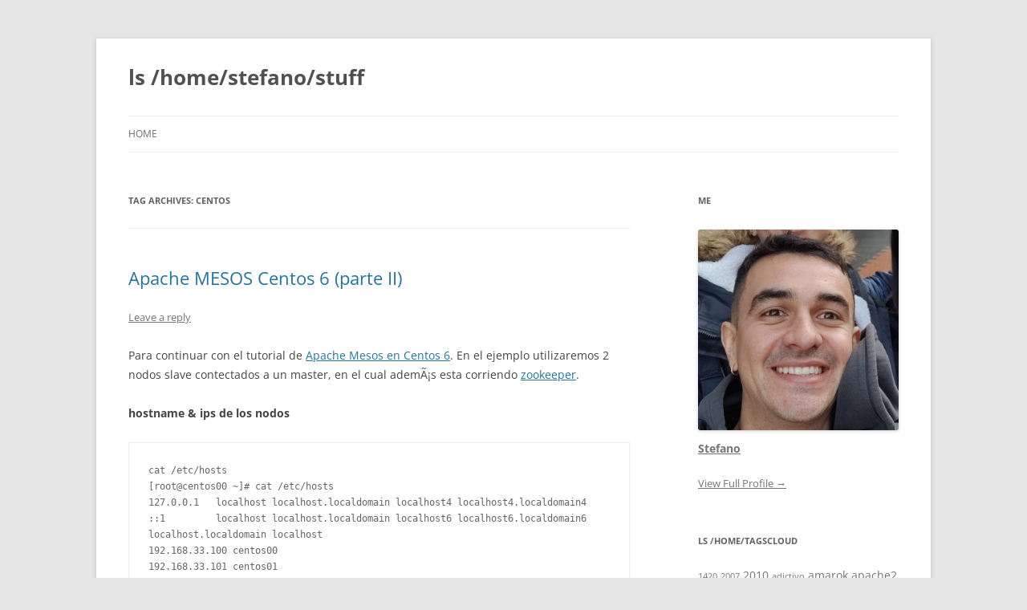

--- FILE ---
content_type: text/html; charset=UTF-8
request_url: https://stefano.salvatori.cl/blog/tag/centos/
body_size: 10146
content:
<!DOCTYPE html>
<html lang="en-US">
<head>
<meta charset="UTF-8" />
<meta name="viewport" content="width=device-width, initial-scale=1.0" />
<title>centos | ls /home/stefano/stuff</title>
<link rel="profile" href="https://gmpg.org/xfn/11" />
<link rel="pingback" href="https://stefano.salvatori.cl/blog/xmlrpc.php">
<meta name='robots' content='max-image-preview:large' />
<link rel='dns-prefetch' href='//stats.wp.com' />
<link rel='dns-prefetch' href='//v0.wordpress.com' />
<link rel='preconnect' href='//i0.wp.com' />
<link rel="alternate" type="application/rss+xml" title="ls /home/stefano/stuff &raquo; Feed" href="https://stefano.salvatori.cl/blog/feed/" />
<link rel="alternate" type="application/rss+xml" title="ls /home/stefano/stuff &raquo; Comments Feed" href="https://stefano.salvatori.cl/blog/comments/feed/" />
<link rel="alternate" type="application/rss+xml" title="ls /home/stefano/stuff &raquo; centos Tag Feed" href="https://stefano.salvatori.cl/blog/tag/centos/feed/" />
<style id='wp-img-auto-sizes-contain-inline-css' type='text/css'>
img:is([sizes=auto i],[sizes^="auto," i]){contain-intrinsic-size:3000px 1500px}
/*# sourceURL=wp-img-auto-sizes-contain-inline-css */
</style>
<style id='wp-emoji-styles-inline-css' type='text/css'>

	img.wp-smiley, img.emoji {
		display: inline !important;
		border: none !important;
		box-shadow: none !important;
		height: 1em !important;
		width: 1em !important;
		margin: 0 0.07em !important;
		vertical-align: -0.1em !important;
		background: none !important;
		padding: 0 !important;
	}
/*# sourceURL=wp-emoji-styles-inline-css */
</style>
<style id='wp-block-library-inline-css' type='text/css'>
:root{--wp-block-synced-color:#7a00df;--wp-block-synced-color--rgb:122,0,223;--wp-bound-block-color:var(--wp-block-synced-color);--wp-editor-canvas-background:#ddd;--wp-admin-theme-color:#007cba;--wp-admin-theme-color--rgb:0,124,186;--wp-admin-theme-color-darker-10:#006ba1;--wp-admin-theme-color-darker-10--rgb:0,107,160.5;--wp-admin-theme-color-darker-20:#005a87;--wp-admin-theme-color-darker-20--rgb:0,90,135;--wp-admin-border-width-focus:2px}@media (min-resolution:192dpi){:root{--wp-admin-border-width-focus:1.5px}}.wp-element-button{cursor:pointer}:root .has-very-light-gray-background-color{background-color:#eee}:root .has-very-dark-gray-background-color{background-color:#313131}:root .has-very-light-gray-color{color:#eee}:root .has-very-dark-gray-color{color:#313131}:root .has-vivid-green-cyan-to-vivid-cyan-blue-gradient-background{background:linear-gradient(135deg,#00d084,#0693e3)}:root .has-purple-crush-gradient-background{background:linear-gradient(135deg,#34e2e4,#4721fb 50%,#ab1dfe)}:root .has-hazy-dawn-gradient-background{background:linear-gradient(135deg,#faaca8,#dad0ec)}:root .has-subdued-olive-gradient-background{background:linear-gradient(135deg,#fafae1,#67a671)}:root .has-atomic-cream-gradient-background{background:linear-gradient(135deg,#fdd79a,#004a59)}:root .has-nightshade-gradient-background{background:linear-gradient(135deg,#330968,#31cdcf)}:root .has-midnight-gradient-background{background:linear-gradient(135deg,#020381,#2874fc)}:root{--wp--preset--font-size--normal:16px;--wp--preset--font-size--huge:42px}.has-regular-font-size{font-size:1em}.has-larger-font-size{font-size:2.625em}.has-normal-font-size{font-size:var(--wp--preset--font-size--normal)}.has-huge-font-size{font-size:var(--wp--preset--font-size--huge)}.has-text-align-center{text-align:center}.has-text-align-left{text-align:left}.has-text-align-right{text-align:right}.has-fit-text{white-space:nowrap!important}#end-resizable-editor-section{display:none}.aligncenter{clear:both}.items-justified-left{justify-content:flex-start}.items-justified-center{justify-content:center}.items-justified-right{justify-content:flex-end}.items-justified-space-between{justify-content:space-between}.screen-reader-text{border:0;clip-path:inset(50%);height:1px;margin:-1px;overflow:hidden;padding:0;position:absolute;width:1px;word-wrap:normal!important}.screen-reader-text:focus{background-color:#ddd;clip-path:none;color:#444;display:block;font-size:1em;height:auto;left:5px;line-height:normal;padding:15px 23px 14px;text-decoration:none;top:5px;width:auto;z-index:100000}html :where(.has-border-color){border-style:solid}html :where([style*=border-top-color]){border-top-style:solid}html :where([style*=border-right-color]){border-right-style:solid}html :where([style*=border-bottom-color]){border-bottom-style:solid}html :where([style*=border-left-color]){border-left-style:solid}html :where([style*=border-width]){border-style:solid}html :where([style*=border-top-width]){border-top-style:solid}html :where([style*=border-right-width]){border-right-style:solid}html :where([style*=border-bottom-width]){border-bottom-style:solid}html :where([style*=border-left-width]){border-left-style:solid}html :where(img[class*=wp-image-]){height:auto;max-width:100%}:where(figure){margin:0 0 1em}html :where(.is-position-sticky){--wp-admin--admin-bar--position-offset:var(--wp-admin--admin-bar--height,0px)}@media screen and (max-width:600px){html :where(.is-position-sticky){--wp-admin--admin-bar--position-offset:0px}}

/*# sourceURL=wp-block-library-inline-css */
</style><style id='global-styles-inline-css' type='text/css'>
:root{--wp--preset--aspect-ratio--square: 1;--wp--preset--aspect-ratio--4-3: 4/3;--wp--preset--aspect-ratio--3-4: 3/4;--wp--preset--aspect-ratio--3-2: 3/2;--wp--preset--aspect-ratio--2-3: 2/3;--wp--preset--aspect-ratio--16-9: 16/9;--wp--preset--aspect-ratio--9-16: 9/16;--wp--preset--color--black: #000000;--wp--preset--color--cyan-bluish-gray: #abb8c3;--wp--preset--color--white: #fff;--wp--preset--color--pale-pink: #f78da7;--wp--preset--color--vivid-red: #cf2e2e;--wp--preset--color--luminous-vivid-orange: #ff6900;--wp--preset--color--luminous-vivid-amber: #fcb900;--wp--preset--color--light-green-cyan: #7bdcb5;--wp--preset--color--vivid-green-cyan: #00d084;--wp--preset--color--pale-cyan-blue: #8ed1fc;--wp--preset--color--vivid-cyan-blue: #0693e3;--wp--preset--color--vivid-purple: #9b51e0;--wp--preset--color--blue: #21759b;--wp--preset--color--dark-gray: #444;--wp--preset--color--medium-gray: #9f9f9f;--wp--preset--color--light-gray: #e6e6e6;--wp--preset--gradient--vivid-cyan-blue-to-vivid-purple: linear-gradient(135deg,rgb(6,147,227) 0%,rgb(155,81,224) 100%);--wp--preset--gradient--light-green-cyan-to-vivid-green-cyan: linear-gradient(135deg,rgb(122,220,180) 0%,rgb(0,208,130) 100%);--wp--preset--gradient--luminous-vivid-amber-to-luminous-vivid-orange: linear-gradient(135deg,rgb(252,185,0) 0%,rgb(255,105,0) 100%);--wp--preset--gradient--luminous-vivid-orange-to-vivid-red: linear-gradient(135deg,rgb(255,105,0) 0%,rgb(207,46,46) 100%);--wp--preset--gradient--very-light-gray-to-cyan-bluish-gray: linear-gradient(135deg,rgb(238,238,238) 0%,rgb(169,184,195) 100%);--wp--preset--gradient--cool-to-warm-spectrum: linear-gradient(135deg,rgb(74,234,220) 0%,rgb(151,120,209) 20%,rgb(207,42,186) 40%,rgb(238,44,130) 60%,rgb(251,105,98) 80%,rgb(254,248,76) 100%);--wp--preset--gradient--blush-light-purple: linear-gradient(135deg,rgb(255,206,236) 0%,rgb(152,150,240) 100%);--wp--preset--gradient--blush-bordeaux: linear-gradient(135deg,rgb(254,205,165) 0%,rgb(254,45,45) 50%,rgb(107,0,62) 100%);--wp--preset--gradient--luminous-dusk: linear-gradient(135deg,rgb(255,203,112) 0%,rgb(199,81,192) 50%,rgb(65,88,208) 100%);--wp--preset--gradient--pale-ocean: linear-gradient(135deg,rgb(255,245,203) 0%,rgb(182,227,212) 50%,rgb(51,167,181) 100%);--wp--preset--gradient--electric-grass: linear-gradient(135deg,rgb(202,248,128) 0%,rgb(113,206,126) 100%);--wp--preset--gradient--midnight: linear-gradient(135deg,rgb(2,3,129) 0%,rgb(40,116,252) 100%);--wp--preset--font-size--small: 13px;--wp--preset--font-size--medium: 20px;--wp--preset--font-size--large: 36px;--wp--preset--font-size--x-large: 42px;--wp--preset--spacing--20: 0.44rem;--wp--preset--spacing--30: 0.67rem;--wp--preset--spacing--40: 1rem;--wp--preset--spacing--50: 1.5rem;--wp--preset--spacing--60: 2.25rem;--wp--preset--spacing--70: 3.38rem;--wp--preset--spacing--80: 5.06rem;--wp--preset--shadow--natural: 6px 6px 9px rgba(0, 0, 0, 0.2);--wp--preset--shadow--deep: 12px 12px 50px rgba(0, 0, 0, 0.4);--wp--preset--shadow--sharp: 6px 6px 0px rgba(0, 0, 0, 0.2);--wp--preset--shadow--outlined: 6px 6px 0px -3px rgb(255, 255, 255), 6px 6px rgb(0, 0, 0);--wp--preset--shadow--crisp: 6px 6px 0px rgb(0, 0, 0);}:where(.is-layout-flex){gap: 0.5em;}:where(.is-layout-grid){gap: 0.5em;}body .is-layout-flex{display: flex;}.is-layout-flex{flex-wrap: wrap;align-items: center;}.is-layout-flex > :is(*, div){margin: 0;}body .is-layout-grid{display: grid;}.is-layout-grid > :is(*, div){margin: 0;}:where(.wp-block-columns.is-layout-flex){gap: 2em;}:where(.wp-block-columns.is-layout-grid){gap: 2em;}:where(.wp-block-post-template.is-layout-flex){gap: 1.25em;}:where(.wp-block-post-template.is-layout-grid){gap: 1.25em;}.has-black-color{color: var(--wp--preset--color--black) !important;}.has-cyan-bluish-gray-color{color: var(--wp--preset--color--cyan-bluish-gray) !important;}.has-white-color{color: var(--wp--preset--color--white) !important;}.has-pale-pink-color{color: var(--wp--preset--color--pale-pink) !important;}.has-vivid-red-color{color: var(--wp--preset--color--vivid-red) !important;}.has-luminous-vivid-orange-color{color: var(--wp--preset--color--luminous-vivid-orange) !important;}.has-luminous-vivid-amber-color{color: var(--wp--preset--color--luminous-vivid-amber) !important;}.has-light-green-cyan-color{color: var(--wp--preset--color--light-green-cyan) !important;}.has-vivid-green-cyan-color{color: var(--wp--preset--color--vivid-green-cyan) !important;}.has-pale-cyan-blue-color{color: var(--wp--preset--color--pale-cyan-blue) !important;}.has-vivid-cyan-blue-color{color: var(--wp--preset--color--vivid-cyan-blue) !important;}.has-vivid-purple-color{color: var(--wp--preset--color--vivid-purple) !important;}.has-black-background-color{background-color: var(--wp--preset--color--black) !important;}.has-cyan-bluish-gray-background-color{background-color: var(--wp--preset--color--cyan-bluish-gray) !important;}.has-white-background-color{background-color: var(--wp--preset--color--white) !important;}.has-pale-pink-background-color{background-color: var(--wp--preset--color--pale-pink) !important;}.has-vivid-red-background-color{background-color: var(--wp--preset--color--vivid-red) !important;}.has-luminous-vivid-orange-background-color{background-color: var(--wp--preset--color--luminous-vivid-orange) !important;}.has-luminous-vivid-amber-background-color{background-color: var(--wp--preset--color--luminous-vivid-amber) !important;}.has-light-green-cyan-background-color{background-color: var(--wp--preset--color--light-green-cyan) !important;}.has-vivid-green-cyan-background-color{background-color: var(--wp--preset--color--vivid-green-cyan) !important;}.has-pale-cyan-blue-background-color{background-color: var(--wp--preset--color--pale-cyan-blue) !important;}.has-vivid-cyan-blue-background-color{background-color: var(--wp--preset--color--vivid-cyan-blue) !important;}.has-vivid-purple-background-color{background-color: var(--wp--preset--color--vivid-purple) !important;}.has-black-border-color{border-color: var(--wp--preset--color--black) !important;}.has-cyan-bluish-gray-border-color{border-color: var(--wp--preset--color--cyan-bluish-gray) !important;}.has-white-border-color{border-color: var(--wp--preset--color--white) !important;}.has-pale-pink-border-color{border-color: var(--wp--preset--color--pale-pink) !important;}.has-vivid-red-border-color{border-color: var(--wp--preset--color--vivid-red) !important;}.has-luminous-vivid-orange-border-color{border-color: var(--wp--preset--color--luminous-vivid-orange) !important;}.has-luminous-vivid-amber-border-color{border-color: var(--wp--preset--color--luminous-vivid-amber) !important;}.has-light-green-cyan-border-color{border-color: var(--wp--preset--color--light-green-cyan) !important;}.has-vivid-green-cyan-border-color{border-color: var(--wp--preset--color--vivid-green-cyan) !important;}.has-pale-cyan-blue-border-color{border-color: var(--wp--preset--color--pale-cyan-blue) !important;}.has-vivid-cyan-blue-border-color{border-color: var(--wp--preset--color--vivid-cyan-blue) !important;}.has-vivid-purple-border-color{border-color: var(--wp--preset--color--vivid-purple) !important;}.has-vivid-cyan-blue-to-vivid-purple-gradient-background{background: var(--wp--preset--gradient--vivid-cyan-blue-to-vivid-purple) !important;}.has-light-green-cyan-to-vivid-green-cyan-gradient-background{background: var(--wp--preset--gradient--light-green-cyan-to-vivid-green-cyan) !important;}.has-luminous-vivid-amber-to-luminous-vivid-orange-gradient-background{background: var(--wp--preset--gradient--luminous-vivid-amber-to-luminous-vivid-orange) !important;}.has-luminous-vivid-orange-to-vivid-red-gradient-background{background: var(--wp--preset--gradient--luminous-vivid-orange-to-vivid-red) !important;}.has-very-light-gray-to-cyan-bluish-gray-gradient-background{background: var(--wp--preset--gradient--very-light-gray-to-cyan-bluish-gray) !important;}.has-cool-to-warm-spectrum-gradient-background{background: var(--wp--preset--gradient--cool-to-warm-spectrum) !important;}.has-blush-light-purple-gradient-background{background: var(--wp--preset--gradient--blush-light-purple) !important;}.has-blush-bordeaux-gradient-background{background: var(--wp--preset--gradient--blush-bordeaux) !important;}.has-luminous-dusk-gradient-background{background: var(--wp--preset--gradient--luminous-dusk) !important;}.has-pale-ocean-gradient-background{background: var(--wp--preset--gradient--pale-ocean) !important;}.has-electric-grass-gradient-background{background: var(--wp--preset--gradient--electric-grass) !important;}.has-midnight-gradient-background{background: var(--wp--preset--gradient--midnight) !important;}.has-small-font-size{font-size: var(--wp--preset--font-size--small) !important;}.has-medium-font-size{font-size: var(--wp--preset--font-size--medium) !important;}.has-large-font-size{font-size: var(--wp--preset--font-size--large) !important;}.has-x-large-font-size{font-size: var(--wp--preset--font-size--x-large) !important;}
/*# sourceURL=global-styles-inline-css */
</style>

<style id='classic-theme-styles-inline-css' type='text/css'>
/*! This file is auto-generated */
.wp-block-button__link{color:#fff;background-color:#32373c;border-radius:9999px;box-shadow:none;text-decoration:none;padding:calc(.667em + 2px) calc(1.333em + 2px);font-size:1.125em}.wp-block-file__button{background:#32373c;color:#fff;text-decoration:none}
/*# sourceURL=/wp-includes/css/classic-themes.min.css */
</style>
<link rel='stylesheet' id='twentytwelve-fonts-css' href='https://stefano.salvatori.cl/blog/wp-content/themes/twentytwelve/fonts/font-open-sans.css?ver=20230328' type='text/css' media='all' />
<link rel='stylesheet' id='twentytwelve-style-css' href='https://stefano.salvatori.cl/blog/wp-content/themes/twentytwelve/style.css?ver=20251202' type='text/css' media='all' />
<link rel='stylesheet' id='twentytwelve-block-style-css' href='https://stefano.salvatori.cl/blog/wp-content/themes/twentytwelve/css/blocks.css?ver=20251031' type='text/css' media='all' />
<script type="text/javascript" src="https://stefano.salvatori.cl/blog/wp-includes/js/jquery/jquery.min.js?ver=3.7.1" id="jquery-core-js"></script>
<script type="text/javascript" src="https://stefano.salvatori.cl/blog/wp-includes/js/jquery/jquery-migrate.min.js?ver=3.4.1" id="jquery-migrate-js"></script>
<script type="text/javascript" src="https://stefano.salvatori.cl/blog/wp-content/themes/twentytwelve/js/navigation.js?ver=20250303" id="twentytwelve-navigation-js" defer="defer" data-wp-strategy="defer"></script>
<script type="text/javascript" src="https://stefano.salvatori.cl/blog/wp-content/plugins/google-analyticator/external-tracking.min.js?ver=6.5.7" id="ga-external-tracking-js"></script>
<link rel="https://api.w.org/" href="https://stefano.salvatori.cl/blog/wp-json/" /><link rel="alternate" title="JSON" type="application/json" href="https://stefano.salvatori.cl/blog/wp-json/wp/v2/tags/229" /><link rel="EditURI" type="application/rsd+xml" title="RSD" href="https://stefano.salvatori.cl/blog/xmlrpc.php?rsd" />
<meta name="generator" content="WordPress 6.9" />
	<style>img#wpstats{display:none}</style>
		
<!-- Jetpack Open Graph Tags -->
<meta property="og:type" content="website" />
<meta property="og:title" content="centos &#8211; ls /home/stefano/stuff" />
<meta property="og:url" content="https://stefano.salvatori.cl/blog/tag/centos/" />
<meta property="og:site_name" content="ls /home/stefano/stuff" />
<meta property="og:image" content="https://s0.wp.com/i/blank.jpg" />
<meta property="og:image:width" content="200" />
<meta property="og:image:height" content="200" />
<meta property="og:image:alt" content="" />
<meta property="og:locale" content="en_US" />

<!-- End Jetpack Open Graph Tags -->
<!-- Google Analytics Tracking by Google Analyticator 6.5.7 -->
<script type="text/javascript">
    var analyticsFileTypes = [];
    var analyticsSnippet = 'enabled';
    var analyticsEventTracking = 'enabled';
</script>
<script type="text/javascript">
	var _gaq = _gaq || [];
  
	_gaq.push(['_setAccount', 'UA-568620-2']);
    _gaq.push(['_addDevId', 'i9k95']); // Google Analyticator App ID with Google
	_gaq.push(['_trackPageview']);

	(function() {
		var ga = document.createElement('script'); ga.type = 'text/javascript'; ga.async = true;
		                ga.src = ('https:' == document.location.protocol ? 'https://ssl' : 'http://www') + '.google-analytics.com/ga.js';
		                var s = document.getElementsByTagName('script')[0]; s.parentNode.insertBefore(ga, s);
	})();
</script>
<link rel='stylesheet' id='gravatar-profile-widget-css' href='https://stefano.salvatori.cl/blog/wp-content/plugins/jetpack/modules/widgets/gravatar-profile.css?ver=20120711' type='text/css' media='all' />
<link rel='stylesheet' id='gravatar-card-services-css' href='https://secure.gravatar.com/css/services.css?ver=202604' type='text/css' media='all' />
</head>

<body class="archive tag tag-centos tag-229 wp-embed-responsive wp-theme-twentytwelve custom-font-enabled single-author">
<div id="page" class="hfeed site">
	<a class="screen-reader-text skip-link" href="#content">Skip to content</a>
	<header id="masthead" class="site-header">
		<hgroup>
							<h1 class="site-title"><a href="https://stefano.salvatori.cl/blog/" rel="home" >ls /home/stefano/stuff</a></h1>
						</hgroup>

		<nav id="site-navigation" class="main-navigation">
			<button class="menu-toggle">Menu</button>
			<div class="nav-menu"><ul>
<li ><a href="https://stefano.salvatori.cl/blog/">Home</a></li></ul></div>
		</nav><!-- #site-navigation -->

			</header><!-- #masthead -->

	<div id="main" class="wrapper">

	<section id="primary" class="site-content">
		<div id="content" role="main">

					<header class="archive-header">
				<h1 class="archive-title">
				Tag Archives: <span>centos</span>				</h1>

						</header><!-- .archive-header -->

			
	<article id="post-549" class="post-549 post type-post status-publish format-standard hentry category-apache category-centos category-linux category-mesos category-tips tag-apache-mesos tag-centos tag-how-to tag-mesos tag-tips">
				<header class="entry-header">
			
						<h1 class="entry-title">
				<a href="https://stefano.salvatori.cl/blog/2014/06/30/apache-mesos-centos-6-parte-ii/" rel="bookmark">Apache MESOS Centos 6 (parte II)</a>
			</h1>
										<div class="comments-link">
					<a href="https://stefano.salvatori.cl/blog/2014/06/30/apache-mesos-centos-6-parte-ii/#respond"><span class="leave-reply">Leave a reply</span></a>				</div><!-- .comments-link -->
					</header><!-- .entry-header -->

				<div class="entry-content">
			<p>Para continuar con el tutorial de <a title="Apache MESOS Centos 6 (parte I)" href="https://stefano.salvatori.cl/blog/2014/06/28/apache-mesos-centos-6-parte-i/" target="_blank">Apache Mesos en Centos 6</a>. En el ejemplo utilizaremos 2 nodos slave contectados a un master, en el cual ademÃ¡s esta corriendo <a title="Apache Zookeeper" href="http://zookeeper.apache.org/" target="_blank">zookeeper</a>.</p>
<p><strong>hostname &amp; ips de los nodos</strong></p>
<pre lang="bash">cat /etc/hosts
[root@centos00 ~]# cat /etc/hosts
127.0.0.1   localhost localhost.localdomain localhost4 localhost4.localdomain4
::1         localhost localhost.localdomain localhost6 localhost6.localdomain6
localhost.localdomain localhost
192.168.33.100 centos00
192.168.33.101 centos01
192.168.33.102 centos02
</pre>
<p><strong>runÂ mesos-master</strong></p>
<pre lang="bash">cdÂ mesos-0.19.0
cd build
./bin/mesos-master.sh --ip=192.168.33.100 --work_dir=/tmp/mesos --log_dir=/opt/mesos/log --zk=zk://localhost:2181/mesos --quorum=1 --cluster=TEST
</pre>
<p>Ahora si ingresan vÃ­a web a <em>http://192.168.33.100:5050</em>, verÃ¡n el administrador de mesos donde no aparecen slaves o frameworks.</p>
<p><strong>run mesos-slave</strong><br />
Los nodos que funcionarÃ¡n como slaves deben tener instalado mesos, proceso que fue presentado anteriormente.</p>
<pre lang="bash">cd mesos-0.19.0
cd build
./bin/mesos-slave.sh --master=zk://192.168.33.100:2181/mesos --ip=192.168.33.101
</pre>
<p>Ahora si ingresan a <em>http://192.168.33.100:5050</em> verÃ¡n que aparecen dos slaves listos para ser utilizados, el siguiente paso es instalar el <a title="https://github.com/mesosphere/marathon" href="https://github.com/mesosphere/marathon" target="_blank">framework marathon</a></p>
<p><strong>instalar &amp; ejecutar marathon</strong></p>
<pre lang="bash">curl -O http://downloads.mesosphere.io/marathon/marathon-0.6.0/marathon-0.6.0.tgz
tar xvfz marathon-0.6.0.tgz
cd marathon-0.6.0
./bin/start --master zk://192.168.33.100:2181/mesos --zk zk://192.168.33.100:2181/marathon
</pre>
					</div><!-- .entry-content -->
		
		<footer class="entry-meta">
			This entry was posted in <a href="https://stefano.salvatori.cl/blog/category/apache/" rel="category tag">apache</a>, <a href="https://stefano.salvatori.cl/blog/category/centos/" rel="category tag">centos</a>, <a href="https://stefano.salvatori.cl/blog/category/linux/" rel="category tag">linux</a>, <a href="https://stefano.salvatori.cl/blog/category/mesos/" rel="category tag">mesos</a>, <a href="https://stefano.salvatori.cl/blog/category/tips/" rel="category tag">tips</a> and tagged <a href="https://stefano.salvatori.cl/blog/tag/apache-mesos/" rel="tag">apache mesos</a>, <a href="https://stefano.salvatori.cl/blog/tag/centos/" rel="tag">centos</a>, <a href="https://stefano.salvatori.cl/blog/tag/how-to/" rel="tag">how-to</a>, <a href="https://stefano.salvatori.cl/blog/tag/mesos/" rel="tag">mesos</a>, <a href="https://stefano.salvatori.cl/blog/tag/tips/" rel="tag">tips</a> on <a href="https://stefano.salvatori.cl/blog/2014/06/30/apache-mesos-centos-6-parte-ii/" title="11:50 am" rel="bookmark"><time class="entry-date" datetime="2014-06-30T11:50:48+02:00">June 30, 2014</time></a><span class="by-author"> by <span class="author vcard"><a class="url fn n" href="https://stefano.salvatori.cl/blog/author/stefano/" title="View all posts by stefano" rel="author">stefano</a></span></span>.								</footer><!-- .entry-meta -->
	</article><!-- #post -->

	<article id="post-488" class="post-488 post type-post status-publish format-standard hentry category-linux category-sysadmin category-tips tag-centos tag-localedef tag-locales">
				<header class="entry-header">
			
						<h1 class="entry-title">
				<a href="https://stefano.salvatori.cl/blog/2012/10/16/generar-locales-en-centos/" rel="bookmark">Generar locales en centos</a>
			</h1>
										<div class="comments-link">
					<a href="https://stefano.salvatori.cl/blog/2012/10/16/generar-locales-en-centos/#respond"><span class="leave-reply">Leave a reply</span></a>				</div><!-- .comments-link -->
					</header><!-- .entry-header -->

				<div class="entry-content">
			<p>Un tip para generar locales en centos. Deben utilizar el software/comando <strong>localdef</strong></p>
<pre lang=bash>
localedef -c -f UTF-8 -i en_US en_US.UTF-8
</pre>
					</div><!-- .entry-content -->
		
		<footer class="entry-meta">
			This entry was posted in <a href="https://stefano.salvatori.cl/blog/category/linux/" rel="category tag">linux</a>, <a href="https://stefano.salvatori.cl/blog/category/sysadmin/" rel="category tag">sysadmin</a>, <a href="https://stefano.salvatori.cl/blog/category/tips/" rel="category tag">tips</a> and tagged <a href="https://stefano.salvatori.cl/blog/tag/centos/" rel="tag">centos</a>, <a href="https://stefano.salvatori.cl/blog/tag/localedef/" rel="tag">localedef</a>, <a href="https://stefano.salvatori.cl/blog/tag/locales/" rel="tag">locales</a> on <a href="https://stefano.salvatori.cl/blog/2012/10/16/generar-locales-en-centos/" title="8:13 pm" rel="bookmark"><time class="entry-date" datetime="2012-10-16T20:13:17+02:00">October 16, 2012</time></a><span class="by-author"> by <span class="author vcard"><a class="url fn n" href="https://stefano.salvatori.cl/blog/author/stefano/" title="View all posts by stefano" rel="author">stefano</a></span></span>.								</footer><!-- .entry-meta -->
	</article><!-- #post -->

	<article id="post-447" class="post-447 post type-post status-publish format-standard hentry category-links category-linux category-tips tag-centos tag-fedora tag-tips tag-tzdata">
				<header class="entry-header">
			
						<h1 class="entry-title">
				<a href="https://stefano.salvatori.cl/blog/2011/03/31/parche-para-el-cambio-de-hora-en-centos/" rel="bookmark">Parche para el cambio de hora en CentOS</a>
			</h1>
										<div class="comments-link">
					<a href="https://stefano.salvatori.cl/blog/2011/03/31/parche-para-el-cambio-de-hora-en-centos/#respond"><span class="leave-reply">Leave a reply</span></a>				</div><!-- .comments-link -->
					</header><!-- .entry-header -->

				<div class="entry-content">
			<p>Recuerden que nuevamente se ha atrasado el cambio de hora en Chile. Les dejo un enlace con el parche para fedora y centos.</p>
<p><a title="Parche cambio de hora" href="http://chgonzalez.blogspot.com/2011/03/nuevo-cambio-de-hora-en-chile-nuevos.html?utm_source=feedburner&amp;utm_medium=feed&amp;utm_campaign=Feed%3A+home%2Fchgonzalez+%28%2Fhome%2Fchgonzalez%29">Ver enlace</a></p>
					</div><!-- .entry-content -->
		
		<footer class="entry-meta">
			This entry was posted in <a href="https://stefano.salvatori.cl/blog/category/links/" rel="category tag">links</a>, <a href="https://stefano.salvatori.cl/blog/category/linux/" rel="category tag">linux</a>, <a href="https://stefano.salvatori.cl/blog/category/tips/" rel="category tag">tips</a> and tagged <a href="https://stefano.salvatori.cl/blog/tag/centos/" rel="tag">centos</a>, <a href="https://stefano.salvatori.cl/blog/tag/fedora/" rel="tag">fedora</a>, <a href="https://stefano.salvatori.cl/blog/tag/tips/" rel="tag">tips</a>, <a href="https://stefano.salvatori.cl/blog/tag/tzdata/" rel="tag">tzdata</a> on <a href="https://stefano.salvatori.cl/blog/2011/03/31/parche-para-el-cambio-de-hora-en-centos/" title="11:31 am" rel="bookmark"><time class="entry-date" datetime="2011-03-31T11:31:54+02:00">March 31, 2011</time></a><span class="by-author"> by <span class="author vcard"><a class="url fn n" href="https://stefano.salvatori.cl/blog/author/stefano/" title="View all posts by stefano" rel="author">stefano</a></span></span>.								</footer><!-- .entry-meta -->
	</article><!-- #post -->

	<article id="post-325" class="post-325 post type-post status-publish format-standard hentry category-php category-sysadmin tag-centos">
				<header class="entry-header">
			
						<h1 class="entry-title">
				<a href="https://stefano.salvatori.cl/blog/2009/12/01/actualizar-php-en-centos/" rel="bookmark">Actualizar PHP en CentOS</a>
			</h1>
										<div class="comments-link">
					<a href="https://stefano.salvatori.cl/blog/2009/12/01/actualizar-php-en-centos/#comments">1 Reply</a>				</div><!-- .comments-link -->
					</header><!-- .entry-header -->

				<div class="entry-content">
			<p>Para actualizar la version de PHP a la 5.2.11 hay que utilizar el repositorio test de <a href="yum --enablerepo=c5-testing update mysql">remi</a>, el otro repositorio remi tiene la version 5.3.1</p>
<p><code><br />
cd /etc/yum.repos.d<br />
wget http://dev.centos.org/centos/5/CentOS-Testing.repo<br />
rpm --import http://dev.centos.org/centos/RPM-GPG-KEY-CentOS-testing<br />
yum --enablerepo=c5-testing update php<br />
yum --enablerepo=c5-testing update mysql<br />
</code></p>
<p>Luego reiniciamo mysql y php</p>
<p><code><br />
service mysqld restart<br />
service httpd restart<br />
</code></p>
<p>InformaciÃ³n extraÃ­da desde <a href="http://www.magentocommerce.com/wiki/how_to/installing_php_5.2.x_on_centos_5.2">http://www.magentocommerce.com/wiki/how_to/installing_php_5.2.x_on_centos_5.2</a></p>
					</div><!-- .entry-content -->
		
		<footer class="entry-meta">
			This entry was posted in <a href="https://stefano.salvatori.cl/blog/category/php/" rel="category tag">php</a>, <a href="https://stefano.salvatori.cl/blog/category/sysadmin/" rel="category tag">sysadmin</a> and tagged <a href="https://stefano.salvatori.cl/blog/tag/centos/" rel="tag">centos</a> on <a href="https://stefano.salvatori.cl/blog/2009/12/01/actualizar-php-en-centos/" title="11:06 am" rel="bookmark"><time class="entry-date" datetime="2009-12-01T11:06:11+02:00">December 1, 2009</time></a><span class="by-author"> by <span class="author vcard"><a class="url fn n" href="https://stefano.salvatori.cl/blog/author/stefano/" title="View all posts by stefano" rel="author">stefano</a></span></span>.								</footer><!-- .entry-meta -->
	</article><!-- #post -->

		
		</div><!-- #content -->
	</section><!-- #primary -->


			<div id="secondary" class="widget-area" role="complementary">
			<aside id="grofile-2" class="widget widget-grofile grofile"><h3 class="widget-title">me</h3>			<img
				src="https://1.gravatar.com/avatar/66353ce6b5b8fd4b6c22e9fb133025be?s=320"
				srcset="https://1.gravatar.com/avatar/66353ce6b5b8fd4b6c22e9fb133025be?s=320 1x, https://1.gravatar.com/avatar/66353ce6b5b8fd4b6c22e9fb133025be?s=480 1.5x, https://1.gravatar.com/avatar/66353ce6b5b8fd4b6c22e9fb133025be?s=640 2x, https://1.gravatar.com/avatar/66353ce6b5b8fd4b6c22e9fb133025be?s=960 3x, https://1.gravatar.com/avatar/66353ce6b5b8fd4b6c22e9fb133025be?s=1280 4x"
				class="grofile-thumbnail no-grav"
				alt="Stefano"
				loading="lazy" />
			<div class="grofile-meta">
				<h4><a href="https://gravatar.com/ssalvatori">Stefano</a></h4>
				<p></p>
			</div>

			
			<p><a href="https://gravatar.com/ssalvatori" class="grofile-full-link">
				View Full Profile &rarr;			</a></p>

			</aside><aside id="tag_cloud-3" class="widget widget_tag_cloud"><h3 class="widget-title">ls /home/tagsCloud</h3><div class="tagcloud"><ul class='wp-tag-cloud' role='list'>
	<li><a href="https://stefano.salvatori.cl/blog/tag/1420/" class="tag-cloud-link tag-link-56 tag-link-position-1" style="font-size: 8pt;" aria-label="1420 (1 item)">1420</a></li>
	<li><a href="https://stefano.salvatori.cl/blog/tag/2007/" class="tag-cloud-link tag-link-68 tag-link-position-2" style="font-size: 8pt;" aria-label="2007 (1 item)">2007</a></li>
	<li><a href="https://stefano.salvatori.cl/blog/tag/2010/" class="tag-cloud-link tag-link-164 tag-link-position-3" style="font-size: 10.52pt;" aria-label="2010 (2 items)">2010</a></li>
	<li><a href="https://stefano.salvatori.cl/blog/tag/adictivo/" class="tag-cloud-link tag-link-67 tag-link-position-4" style="font-size: 8pt;" aria-label="adictivo (1 item)">adictivo</a></li>
	<li><a href="https://stefano.salvatori.cl/blog/tag/amarok/" class="tag-cloud-link tag-link-60 tag-link-position-5" style="font-size: 10.52pt;" aria-label="amarok (2 items)">amarok</a></li>
	<li><a href="https://stefano.salvatori.cl/blog/tag/apache2/" class="tag-cloud-link tag-link-59 tag-link-position-6" style="font-size: 10.52pt;" aria-label="apache2 (2 items)">apache2</a></li>
	<li><a href="https://stefano.salvatori.cl/blog/tag/autos/" class="tag-cloud-link tag-link-63 tag-link-position-7" style="font-size: 8pt;" aria-label="autos (1 item)">autos</a></li>
	<li><a href="https://stefano.salvatori.cl/blog/tag/cakephp/" class="tag-cloud-link tag-link-219 tag-link-position-8" style="font-size: 12.2pt;" aria-label="cakephp (3 items)">cakephp</a></li>
	<li><a href="https://stefano.salvatori.cl/blog/tag/centos/" class="tag-cloud-link tag-link-229 tag-link-position-9" style="font-size: 13.6pt;" aria-label="centos (4 items)">centos</a></li>
	<li><a href="https://stefano.salvatori.cl/blog/tag/code/" class="tag-cloud-link tag-link-136 tag-link-position-10" style="font-size: 10.52pt;" aria-label="code (2 items)">code</a></li>
	<li><a href="https://stefano.salvatori.cl/blog/tag/dell/" class="tag-cloud-link tag-link-223 tag-link-position-11" style="font-size: 10.52pt;" aria-label="dell (2 items)">dell</a></li>
	<li><a href="https://stefano.salvatori.cl/blog/tag/e72/" class="tag-cloud-link tag-link-230 tag-link-position-12" style="font-size: 13.6pt;" aria-label="e72 (4 items)">e72</a></li>
	<li><a href="https://stefano.salvatori.cl/blog/tag/geek/" class="tag-cloud-link tag-link-220 tag-link-position-13" style="font-size: 10.52pt;" aria-label="geek (2 items)">geek</a></li>
	<li><a href="https://stefano.salvatori.cl/blog/tag/git/" class="tag-cloud-link tag-link-241 tag-link-position-14" style="font-size: 10.52pt;" aria-label="git (2 items)">git</a></li>
	<li><a href="https://stefano.salvatori.cl/blog/tag/hardy/" class="tag-cloud-link tag-link-101 tag-link-position-15" style="font-size: 10.52pt;" aria-label="hardy (2 items)">hardy</a></li>
	<li><a href="https://stefano.salvatori.cl/blog/tag/how-to/" class="tag-cloud-link tag-link-210 tag-link-position-16" style="font-size: 10.52pt;" aria-label="how-to (2 items)">how-to</a></li>
	<li><a href="https://stefano.salvatori.cl/blog/tag/java/" class="tag-cloud-link tag-link-228 tag-link-position-17" style="font-size: 10.52pt;" aria-label="java (2 items)">java</a></li>
	<li><a href="https://stefano.salvatori.cl/blog/tag/juego/" class="tag-cloud-link tag-link-65 tag-link-position-18" style="font-size: 8pt;" aria-label="juego (1 item)">juego</a></li>
	<li><a href="https://stefano.salvatori.cl/blog/tag/laptop/" class="tag-cloud-link tag-link-58 tag-link-position-19" style="font-size: 8pt;" aria-label="laptop (1 item)">laptop</a></li>
	<li><a href="https://stefano.salvatori.cl/blog/tag/linux/" class="tag-cloud-link tag-link-209 tag-link-position-20" style="font-size: 17.8pt;" aria-label="linux (9 items)">linux</a></li>
	<li><a href="https://stefano.salvatori.cl/blog/tag/mac/" class="tag-cloud-link tag-link-132 tag-link-position-21" style="font-size: 10.52pt;" aria-label="mac (2 items)">mac</a></li>
	<li><a href="https://stefano.salvatori.cl/blog/tag/mesos/" class="tag-cloud-link tag-link-235 tag-link-position-22" style="font-size: 10.52pt;" aria-label="mesos (2 items)">mesos</a></li>
	<li><a href="https://stefano.salvatori.cl/blog/tag/montanismo/" class="tag-cloud-link tag-link-232 tag-link-position-23" style="font-size: 10.52pt;" aria-label="montaÃ±ismo (2 items)">montaÃ±ismo</a></li>
	<li><a href="https://stefano.salvatori.cl/blog/tag/multimedia/" class="tag-cloud-link tag-link-61 tag-link-position-24" style="font-size: 8pt;" aria-label="multimedia (1 item)">multimedia</a></li>
	<li><a href="https://stefano.salvatori.cl/blog/tag/multiplayer/" class="tag-cloud-link tag-link-66 tag-link-position-25" style="font-size: 8pt;" aria-label="multiplayer (1 item)">multiplayer</a></li>
	<li><a href="https://stefano.salvatori.cl/blog/tag/mysql/" class="tag-cloud-link tag-link-208 tag-link-position-26" style="font-size: 12.2pt;" aria-label="mysql (3 items)">mysql</a></li>
	<li><a href="https://stefano.salvatori.cl/blog/tag/nokia/" class="tag-cloud-link tag-link-227 tag-link-position-27" style="font-size: 13.6pt;" aria-label="nokia (4 items)">nokia</a></li>
	<li><a href="https://stefano.salvatori.cl/blog/tag/nokia-e72/" class="tag-cloud-link tag-link-155 tag-link-position-28" style="font-size: 10.52pt;" aria-label="nokia e72 (2 items)">nokia e72</a></li>
	<li><a href="https://stefano.salvatori.cl/blog/tag/online/" class="tag-cloud-link tag-link-64 tag-link-position-29" style="font-size: 8pt;" aria-label="online (1 item)">online</a></li>
	<li><a href="https://stefano.salvatori.cl/blog/tag/persona/" class="tag-cloud-link tag-link-54 tag-link-position-30" style="font-size: 8pt;" aria-label="persona (1 item)">persona</a></li>
	<li><a href="https://stefano.salvatori.cl/blog/tag/personal/" class="tag-cloud-link tag-link-206 tag-link-position-31" style="font-size: 16.4pt;" aria-label="Personal (7 items)">Personal</a></li>
	<li><a href="https://stefano.salvatori.cl/blog/tag/php/" class="tag-cloud-link tag-link-211 tag-link-position-32" style="font-size: 13.6pt;" aria-label="php (4 items)">php</a></li>
	<li><a href="https://stefano.salvatori.cl/blog/tag/python/" class="tag-cloud-link tag-link-151 tag-link-position-33" style="font-size: 10.52pt;" aria-label="python (2 items)">python</a></li>
	<li><a href="https://stefano.salvatori.cl/blog/tag/raspberry-pi/" class="tag-cloud-link tag-link-195 tag-link-position-34" style="font-size: 10.52pt;" aria-label="raspberry PI (2 items)">raspberry PI</a></li>
	<li><a href="https://stefano.salvatori.cl/blog/tag/recuento/" class="tag-cloud-link tag-link-69 tag-link-position-35" style="font-size: 8pt;" aria-label="recuento (1 item)">recuento</a></li>
	<li><a href="https://stefano.salvatori.cl/blog/tag/software/" class="tag-cloud-link tag-link-207 tag-link-position-36" style="font-size: 12.2pt;" aria-label="software (3 items)">software</a></li>
	<li><a href="https://stefano.salvatori.cl/blog/tag/sysadmin/" class="tag-cloud-link tag-link-222 tag-link-position-37" style="font-size: 10.52pt;" aria-label="sysadmin (2 items)">sysadmin</a></li>
	<li><a href="https://stefano.salvatori.cl/blog/tag/teclas/" class="tag-cloud-link tag-link-62 tag-link-position-38" style="font-size: 8pt;" aria-label="teclas (1 item)">teclas</a></li>
	<li><a href="https://stefano.salvatori.cl/blog/tag/tips/" class="tag-cloud-link tag-link-215 tag-link-position-39" style="font-size: 22pt;" aria-label="tips (19 items)">tips</a></li>
	<li><a href="https://stefano.salvatori.cl/blog/tag/ubuntu/" class="tag-cloud-link tag-link-224 tag-link-position-40" style="font-size: 18.36pt;" aria-label="ubuntu (10 items)">ubuntu</a></li>
	<li><a href="https://stefano.salvatori.cl/blog/tag/vacaciones/" class="tag-cloud-link tag-link-55 tag-link-position-41" style="font-size: 13.6pt;" aria-label="vacaciones (4 items)">vacaciones</a></li>
	<li><a href="https://stefano.salvatori.cl/blog/tag/volcan/" class="tag-cloud-link tag-link-166 tag-link-position-42" style="font-size: 10.52pt;" aria-label="volcan (2 items)">volcan</a></li>
	<li><a href="https://stefano.salvatori.cl/blog/tag/webcam/" class="tag-cloud-link tag-link-57 tag-link-position-43" style="font-size: 10.52pt;" aria-label="webcam (2 items)">webcam</a></li>
	<li><a href="https://stefano.salvatori.cl/blog/tag/windows/" class="tag-cloud-link tag-link-148 tag-link-position-44" style="font-size: 10.52pt;" aria-label="windows (2 items)">windows</a></li>
	<li><a href="https://stefano.salvatori.cl/blog/tag/windows-xp/" class="tag-cloud-link tag-link-73 tag-link-position-45" style="font-size: 8pt;" aria-label="windows xp (1 item)">windows xp</a></li>
</ul>
</div>
</aside>		</div><!-- #secondary -->
		</div><!-- #main .wrapper -->
	<footer id="colophon" role="contentinfo">
		<div class="site-info">
									<a href="https://wordpress.org/" class="imprint" title="Semantic Personal Publishing Platform">
				Proudly powered by WordPress			</a>
		</div><!-- .site-info -->
	</footer><!-- #colophon -->
</div><!-- #page -->

<script type="speculationrules">
{"prefetch":[{"source":"document","where":{"and":[{"href_matches":"/blog/*"},{"not":{"href_matches":["/blog/wp-*.php","/blog/wp-admin/*","/blog/wp-content/uploads/*","/blog/wp-content/*","/blog/wp-content/plugins/*","/blog/wp-content/themes/twentytwelve/*","/blog/*\\?(.+)"]}},{"not":{"selector_matches":"a[rel~=\"nofollow\"]"}},{"not":{"selector_matches":".no-prefetch, .no-prefetch a"}}]},"eagerness":"conservative"}]}
</script>
<script type="text/javascript" id="jetpack-stats-js-before">
/* <![CDATA[ */
_stq = window._stq || [];
_stq.push([ "view", {"v":"ext","blog":"86163883","post":"0","tz":"2","srv":"stefano.salvatori.cl","arch_tag":"centos","arch_results":"4","j":"1:15.4"} ]);
_stq.push([ "clickTrackerInit", "86163883", "0" ]);
//# sourceURL=jetpack-stats-js-before
/* ]]> */
</script>
<script type="text/javascript" src="https://stats.wp.com/e-202604.js" id="jetpack-stats-js" defer="defer" data-wp-strategy="defer"></script>
<script id="wp-emoji-settings" type="application/json">
{"baseUrl":"https://s.w.org/images/core/emoji/17.0.2/72x72/","ext":".png","svgUrl":"https://s.w.org/images/core/emoji/17.0.2/svg/","svgExt":".svg","source":{"concatemoji":"https://stefano.salvatori.cl/blog/wp-includes/js/wp-emoji-release.min.js?ver=6.9"}}
</script>
<script type="module">
/* <![CDATA[ */
/*! This file is auto-generated */
const a=JSON.parse(document.getElementById("wp-emoji-settings").textContent),o=(window._wpemojiSettings=a,"wpEmojiSettingsSupports"),s=["flag","emoji"];function i(e){try{var t={supportTests:e,timestamp:(new Date).valueOf()};sessionStorage.setItem(o,JSON.stringify(t))}catch(e){}}function c(e,t,n){e.clearRect(0,0,e.canvas.width,e.canvas.height),e.fillText(t,0,0);t=new Uint32Array(e.getImageData(0,0,e.canvas.width,e.canvas.height).data);e.clearRect(0,0,e.canvas.width,e.canvas.height),e.fillText(n,0,0);const a=new Uint32Array(e.getImageData(0,0,e.canvas.width,e.canvas.height).data);return t.every((e,t)=>e===a[t])}function p(e,t){e.clearRect(0,0,e.canvas.width,e.canvas.height),e.fillText(t,0,0);var n=e.getImageData(16,16,1,1);for(let e=0;e<n.data.length;e++)if(0!==n.data[e])return!1;return!0}function u(e,t,n,a){switch(t){case"flag":return n(e,"\ud83c\udff3\ufe0f\u200d\u26a7\ufe0f","\ud83c\udff3\ufe0f\u200b\u26a7\ufe0f")?!1:!n(e,"\ud83c\udde8\ud83c\uddf6","\ud83c\udde8\u200b\ud83c\uddf6")&&!n(e,"\ud83c\udff4\udb40\udc67\udb40\udc62\udb40\udc65\udb40\udc6e\udb40\udc67\udb40\udc7f","\ud83c\udff4\u200b\udb40\udc67\u200b\udb40\udc62\u200b\udb40\udc65\u200b\udb40\udc6e\u200b\udb40\udc67\u200b\udb40\udc7f");case"emoji":return!a(e,"\ud83e\u1fac8")}return!1}function f(e,t,n,a){let r;const o=(r="undefined"!=typeof WorkerGlobalScope&&self instanceof WorkerGlobalScope?new OffscreenCanvas(300,150):document.createElement("canvas")).getContext("2d",{willReadFrequently:!0}),s=(o.textBaseline="top",o.font="600 32px Arial",{});return e.forEach(e=>{s[e]=t(o,e,n,a)}),s}function r(e){var t=document.createElement("script");t.src=e,t.defer=!0,document.head.appendChild(t)}a.supports={everything:!0,everythingExceptFlag:!0},new Promise(t=>{let n=function(){try{var e=JSON.parse(sessionStorage.getItem(o));if("object"==typeof e&&"number"==typeof e.timestamp&&(new Date).valueOf()<e.timestamp+604800&&"object"==typeof e.supportTests)return e.supportTests}catch(e){}return null}();if(!n){if("undefined"!=typeof Worker&&"undefined"!=typeof OffscreenCanvas&&"undefined"!=typeof URL&&URL.createObjectURL&&"undefined"!=typeof Blob)try{var e="postMessage("+f.toString()+"("+[JSON.stringify(s),u.toString(),c.toString(),p.toString()].join(",")+"));",a=new Blob([e],{type:"text/javascript"});const r=new Worker(URL.createObjectURL(a),{name:"wpTestEmojiSupports"});return void(r.onmessage=e=>{i(n=e.data),r.terminate(),t(n)})}catch(e){}i(n=f(s,u,c,p))}t(n)}).then(e=>{for(const n in e)a.supports[n]=e[n],a.supports.everything=a.supports.everything&&a.supports[n],"flag"!==n&&(a.supports.everythingExceptFlag=a.supports.everythingExceptFlag&&a.supports[n]);var t;a.supports.everythingExceptFlag=a.supports.everythingExceptFlag&&!a.supports.flag,a.supports.everything||((t=a.source||{}).concatemoji?r(t.concatemoji):t.wpemoji&&t.twemoji&&(r(t.twemoji),r(t.wpemoji)))});
//# sourceURL=https://stefano.salvatori.cl/blog/wp-includes/js/wp-emoji-loader.min.js
/* ]]> */
</script>
</body>
</html>
